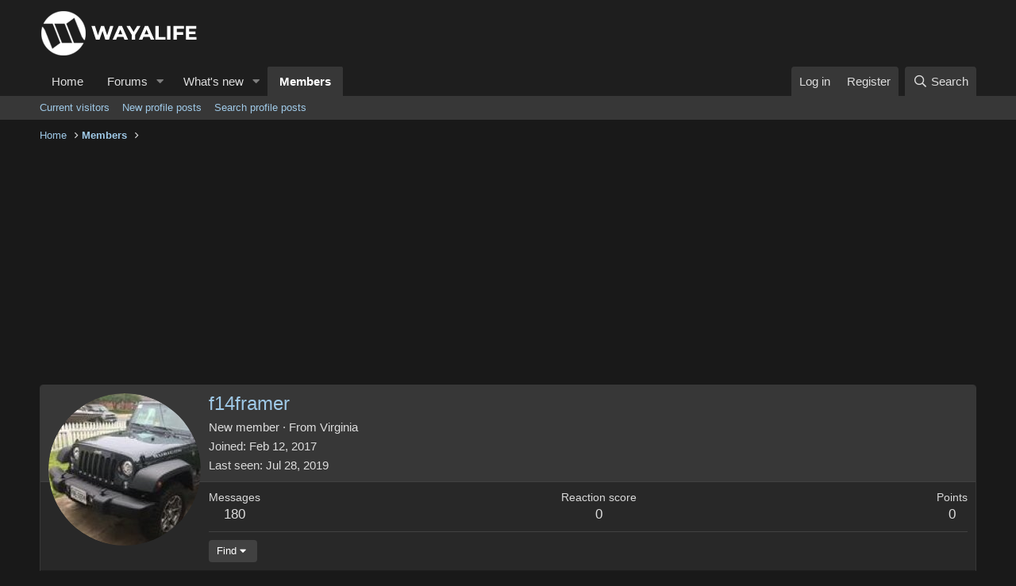

--- FILE ---
content_type: text/html; charset=utf-8
request_url: https://www.google.com/recaptcha/api2/aframe
body_size: 265
content:
<!DOCTYPE HTML><html><head><meta http-equiv="content-type" content="text/html; charset=UTF-8"></head><body><script nonce="eNuD3e-5ESDriplJRi91FQ">/** Anti-fraud and anti-abuse applications only. See google.com/recaptcha */ try{var clients={'sodar':'https://pagead2.googlesyndication.com/pagead/sodar?'};window.addEventListener("message",function(a){try{if(a.source===window.parent){var b=JSON.parse(a.data);var c=clients[b['id']];if(c){var d=document.createElement('img');d.src=c+b['params']+'&rc='+(localStorage.getItem("rc::a")?sessionStorage.getItem("rc::b"):"");window.document.body.appendChild(d);sessionStorage.setItem("rc::e",parseInt(sessionStorage.getItem("rc::e")||0)+1);localStorage.setItem("rc::h",'1769910716768');}}}catch(b){}});window.parent.postMessage("_grecaptcha_ready", "*");}catch(b){}</script></body></html>